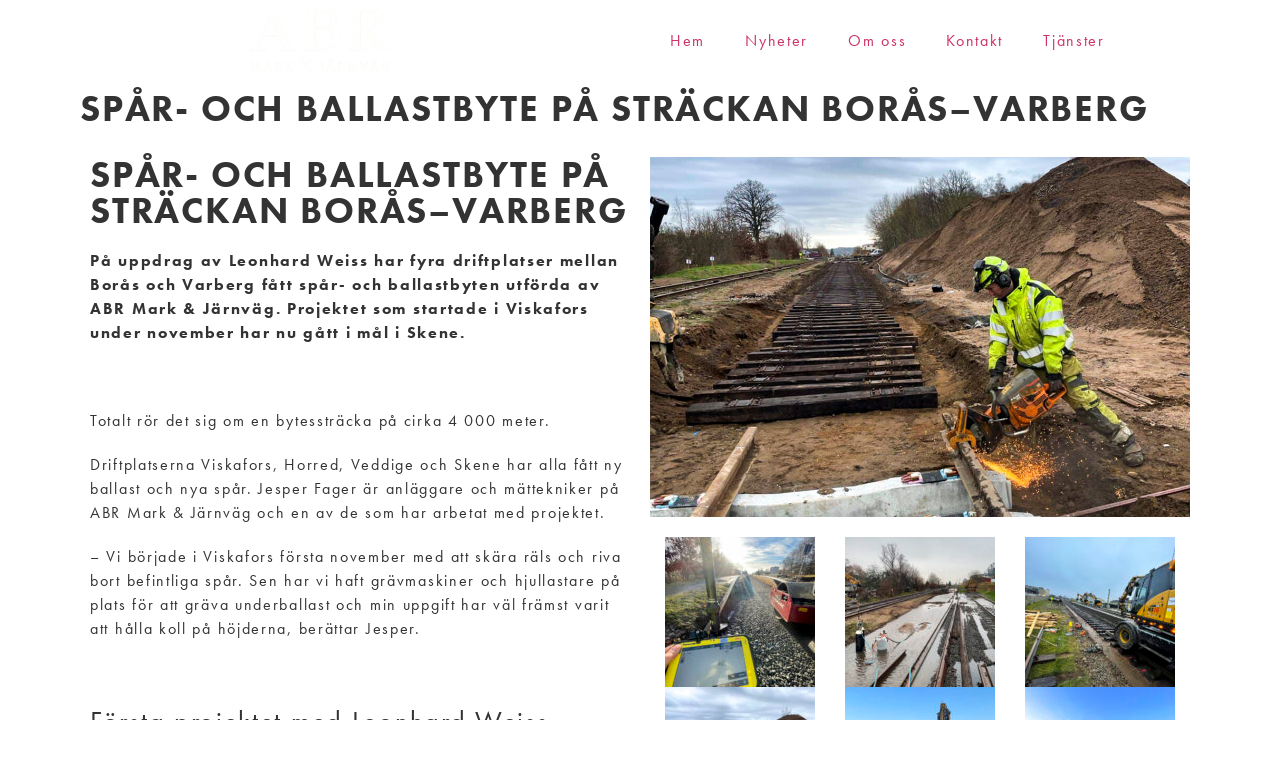

--- FILE ---
content_type: text/html; charset=UTF-8
request_url: https://abrallarna.se/spar-och-ballastbyte-pa-strackan-boras-varberg/
body_size: 17746
content:
<!doctype html>
<html lang="sv-SE">
<head>
	<meta charset="UTF-8">
	<meta name="viewport" content="width=device-width, initial-scale=1">
	<link rel="profile" href="https://gmpg.org/xfn/11">
	<meta name='robots' content='index, follow, max-image-preview:large, max-snippet:-1, max-video-preview:-1' />

	<!-- This site is optimized with the Yoast SEO plugin v25.8 - https://yoast.com/wordpress/plugins/seo/ -->
	<title>Spår- och ballastbyte på sträckan Borås–Varberg - AB Rallarna</title>
	<link rel="canonical" href="https://abrallarna.se/spar-och-ballastbyte-pa-strackan-boras-varberg/" />
	<meta property="og:locale" content="sv_SE" />
	<meta property="og:type" content="article" />
	<meta property="og:title" content="Spår- och ballastbyte på sträckan Borås–Varberg - AB Rallarna" />
	<meta property="og:description" content="På uppdrag av Leonhard Weiss har fyra driftplatser mellan Borås och Varberg fått spår- och ballastbyten utförda av ABR Mark &amp; Järnväg. Projektet som startade i Viskafors under november har nu gått i mål i Skene.   Totalt rör det sig om en bytessträcka på cirka 4 000 meter. Driftplatserna Viskafors, Horred, Veddige och Skene har [&hellip;]" />
	<meta property="og:url" content="https://abrallarna.se/spar-och-ballastbyte-pa-strackan-boras-varberg/" />
	<meta property="og:site_name" content="AB Rallarna" />
	<meta property="article:published_time" content="2021-12-21T12:01:36+00:00" />
	<meta property="article:modified_time" content="2021-12-21T12:07:12+00:00" />
	<meta property="og:image" content="https://usercontent.one/wp/abrallarna.se/wp-content/uploads/2021/12/byggnation-anpassad.jpg" />
	<meta property="og:image:width" content="1280" />
	<meta property="og:image:height" content="854" />
	<meta property="og:image:type" content="image/jpeg" />
	<meta name="author" content="Anette" />
	<meta name="twitter:card" content="summary_large_image" />
	<meta name="twitter:label1" content="Skriven av" />
	<meta name="twitter:data1" content="Anette" />
	<meta name="twitter:label2" content="Beräknad lästid" />
	<meta name="twitter:data2" content="2 minuter" />
	<script type="application/ld+json" class="yoast-schema-graph">{"@context":"https://schema.org","@graph":[{"@type":"Article","@id":"https://abrallarna.se/spar-och-ballastbyte-pa-strackan-boras-varberg/#article","isPartOf":{"@id":"https://abrallarna.se/spar-och-ballastbyte-pa-strackan-boras-varberg/"},"author":{"name":"Anette","@id":"https://abrallarna.se/#/schema/person/1e9097bb80bca822313652c9107a6121"},"headline":"Spår- och ballastbyte på sträckan Borås–Varberg","datePublished":"2021-12-21T12:01:36+00:00","dateModified":"2021-12-21T12:07:12+00:00","mainEntityOfPage":{"@id":"https://abrallarna.se/spar-och-ballastbyte-pa-strackan-boras-varberg/"},"wordCount":392,"commentCount":0,"publisher":{"@id":"https://abrallarna.se/#organization"},"image":{"@id":"https://abrallarna.se/spar-och-ballastbyte-pa-strackan-boras-varberg/#primaryimage"},"thumbnailUrl":"https://abrallarna.se/wp-content/uploads/2021/12/byggnation-anpassad.jpg","inLanguage":"sv-SE"},{"@type":"WebPage","@id":"https://abrallarna.se/spar-och-ballastbyte-pa-strackan-boras-varberg/","url":"https://abrallarna.se/spar-och-ballastbyte-pa-strackan-boras-varberg/","name":"Spår- och ballastbyte på sträckan Borås–Varberg - AB Rallarna","isPartOf":{"@id":"https://abrallarna.se/#website"},"primaryImageOfPage":{"@id":"https://abrallarna.se/spar-och-ballastbyte-pa-strackan-boras-varberg/#primaryimage"},"image":{"@id":"https://abrallarna.se/spar-och-ballastbyte-pa-strackan-boras-varberg/#primaryimage"},"thumbnailUrl":"https://abrallarna.se/wp-content/uploads/2021/12/byggnation-anpassad.jpg","datePublished":"2021-12-21T12:01:36+00:00","dateModified":"2021-12-21T12:07:12+00:00","breadcrumb":{"@id":"https://abrallarna.se/spar-och-ballastbyte-pa-strackan-boras-varberg/#breadcrumb"},"inLanguage":"sv-SE","potentialAction":[{"@type":"ReadAction","target":["https://abrallarna.se/spar-och-ballastbyte-pa-strackan-boras-varberg/"]}]},{"@type":"ImageObject","inLanguage":"sv-SE","@id":"https://abrallarna.se/spar-och-ballastbyte-pa-strackan-boras-varberg/#primaryimage","url":"https://abrallarna.se/wp-content/uploads/2021/12/byggnation-anpassad.jpg","contentUrl":"https://abrallarna.se/wp-content/uploads/2021/12/byggnation-anpassad.jpg","width":1280,"height":854},{"@type":"BreadcrumbList","@id":"https://abrallarna.se/spar-och-ballastbyte-pa-strackan-boras-varberg/#breadcrumb","itemListElement":[{"@type":"ListItem","position":1,"name":"Hem","item":"https://abrallarna.se/"},{"@type":"ListItem","position":2,"name":"Spår- och ballastbyte på sträckan Borås–Varberg"}]},{"@type":"WebSite","@id":"https://abrallarna.se/#website","url":"https://abrallarna.se/","name":"AB Rallarna","description":"Vi banar väg för hållbar järnväg","publisher":{"@id":"https://abrallarna.se/#organization"},"potentialAction":[{"@type":"SearchAction","target":{"@type":"EntryPoint","urlTemplate":"https://abrallarna.se/?s={search_term_string}"},"query-input":{"@type":"PropertyValueSpecification","valueRequired":true,"valueName":"search_term_string"}}],"inLanguage":"sv-SE"},{"@type":"Organization","@id":"https://abrallarna.se/#organization","name":"AB Rallarna","url":"https://abrallarna.se/","logo":{"@type":"ImageObject","inLanguage":"sv-SE","@id":"https://abrallarna.se/#/schema/logo/image/","url":"https://abrallarna.se/wp-content/uploads/2020/09/rallarna.png","contentUrl":"https://abrallarna.se/wp-content/uploads/2020/09/rallarna.png","width":153,"height":65,"caption":"AB Rallarna"},"image":{"@id":"https://abrallarna.se/#/schema/logo/image/"}},{"@type":"Person","@id":"https://abrallarna.se/#/schema/person/1e9097bb80bca822313652c9107a6121","name":"Anette","image":{"@type":"ImageObject","inLanguage":"sv-SE","@id":"https://abrallarna.se/#/schema/person/image/","url":"https://secure.gravatar.com/avatar/f1423a4fed6810097f6135781462e75f4480dfd1f1d60683431c175b70700326?s=96&d=mm&r=g","contentUrl":"https://secure.gravatar.com/avatar/f1423a4fed6810097f6135781462e75f4480dfd1f1d60683431c175b70700326?s=96&d=mm&r=g","caption":"Anette"},"sameAs":["https://abrallarna.se"],"url":"https://abrallarna.se/author/admin/"}]}</script>
	<!-- / Yoast SEO plugin. -->


<link rel="alternate" type="application/rss+xml" title="AB Rallarna &raquo; Webbflöde" href="https://abrallarna.se/feed/" />
<link rel="alternate" title="oEmbed (JSON)" type="application/json+oembed" href="https://abrallarna.se/wp-json/oembed/1.0/embed?url=https%3A%2F%2Fabrallarna.se%2Fspar-och-ballastbyte-pa-strackan-boras-varberg%2F" />
<link rel="alternate" title="oEmbed (XML)" type="text/xml+oembed" href="https://abrallarna.se/wp-json/oembed/1.0/embed?url=https%3A%2F%2Fabrallarna.se%2Fspar-och-ballastbyte-pa-strackan-boras-varberg%2F&#038;format=xml" />
<link rel="stylesheet" type="text/css" href="https://use.typekit.net/zsr5xzj.css"><style id='wp-img-auto-sizes-contain-inline-css'>
img:is([sizes=auto i],[sizes^="auto," i]){contain-intrinsic-size:3000px 1500px}
/*# sourceURL=wp-img-auto-sizes-contain-inline-css */
</style>
<style id='wp-emoji-styles-inline-css'>

	img.wp-smiley, img.emoji {
		display: inline !important;
		border: none !important;
		box-shadow: none !important;
		height: 1em !important;
		width: 1em !important;
		margin: 0 0.07em !important;
		vertical-align: -0.1em !important;
		background: none !important;
		padding: 0 !important;
	}
/*# sourceURL=wp-emoji-styles-inline-css */
</style>
<link rel='stylesheet' id='wp-block-library-css' href='https://abrallarna.se/wp-includes/css/dist/block-library/style.min.css?ver=ba7499cd7d682db7b8e616dfc23d1ec0' media='all' />
<style id='global-styles-inline-css'>
:root{--wp--preset--aspect-ratio--square: 1;--wp--preset--aspect-ratio--4-3: 4/3;--wp--preset--aspect-ratio--3-4: 3/4;--wp--preset--aspect-ratio--3-2: 3/2;--wp--preset--aspect-ratio--2-3: 2/3;--wp--preset--aspect-ratio--16-9: 16/9;--wp--preset--aspect-ratio--9-16: 9/16;--wp--preset--color--black: #000000;--wp--preset--color--cyan-bluish-gray: #abb8c3;--wp--preset--color--white: #ffffff;--wp--preset--color--pale-pink: #f78da7;--wp--preset--color--vivid-red: #cf2e2e;--wp--preset--color--luminous-vivid-orange: #ff6900;--wp--preset--color--luminous-vivid-amber: #fcb900;--wp--preset--color--light-green-cyan: #7bdcb5;--wp--preset--color--vivid-green-cyan: #00d084;--wp--preset--color--pale-cyan-blue: #8ed1fc;--wp--preset--color--vivid-cyan-blue: #0693e3;--wp--preset--color--vivid-purple: #9b51e0;--wp--preset--gradient--vivid-cyan-blue-to-vivid-purple: linear-gradient(135deg,rgb(6,147,227) 0%,rgb(155,81,224) 100%);--wp--preset--gradient--light-green-cyan-to-vivid-green-cyan: linear-gradient(135deg,rgb(122,220,180) 0%,rgb(0,208,130) 100%);--wp--preset--gradient--luminous-vivid-amber-to-luminous-vivid-orange: linear-gradient(135deg,rgb(252,185,0) 0%,rgb(255,105,0) 100%);--wp--preset--gradient--luminous-vivid-orange-to-vivid-red: linear-gradient(135deg,rgb(255,105,0) 0%,rgb(207,46,46) 100%);--wp--preset--gradient--very-light-gray-to-cyan-bluish-gray: linear-gradient(135deg,rgb(238,238,238) 0%,rgb(169,184,195) 100%);--wp--preset--gradient--cool-to-warm-spectrum: linear-gradient(135deg,rgb(74,234,220) 0%,rgb(151,120,209) 20%,rgb(207,42,186) 40%,rgb(238,44,130) 60%,rgb(251,105,98) 80%,rgb(254,248,76) 100%);--wp--preset--gradient--blush-light-purple: linear-gradient(135deg,rgb(255,206,236) 0%,rgb(152,150,240) 100%);--wp--preset--gradient--blush-bordeaux: linear-gradient(135deg,rgb(254,205,165) 0%,rgb(254,45,45) 50%,rgb(107,0,62) 100%);--wp--preset--gradient--luminous-dusk: linear-gradient(135deg,rgb(255,203,112) 0%,rgb(199,81,192) 50%,rgb(65,88,208) 100%);--wp--preset--gradient--pale-ocean: linear-gradient(135deg,rgb(255,245,203) 0%,rgb(182,227,212) 50%,rgb(51,167,181) 100%);--wp--preset--gradient--electric-grass: linear-gradient(135deg,rgb(202,248,128) 0%,rgb(113,206,126) 100%);--wp--preset--gradient--midnight: linear-gradient(135deg,rgb(2,3,129) 0%,rgb(40,116,252) 100%);--wp--preset--font-size--small: 13px;--wp--preset--font-size--medium: 20px;--wp--preset--font-size--large: 36px;--wp--preset--font-size--x-large: 42px;--wp--preset--spacing--20: 0.44rem;--wp--preset--spacing--30: 0.67rem;--wp--preset--spacing--40: 1rem;--wp--preset--spacing--50: 1.5rem;--wp--preset--spacing--60: 2.25rem;--wp--preset--spacing--70: 3.38rem;--wp--preset--spacing--80: 5.06rem;--wp--preset--shadow--natural: 6px 6px 9px rgba(0, 0, 0, 0.2);--wp--preset--shadow--deep: 12px 12px 50px rgba(0, 0, 0, 0.4);--wp--preset--shadow--sharp: 6px 6px 0px rgba(0, 0, 0, 0.2);--wp--preset--shadow--outlined: 6px 6px 0px -3px rgb(255, 255, 255), 6px 6px rgb(0, 0, 0);--wp--preset--shadow--crisp: 6px 6px 0px rgb(0, 0, 0);}:where(.is-layout-flex){gap: 0.5em;}:where(.is-layout-grid){gap: 0.5em;}body .is-layout-flex{display: flex;}.is-layout-flex{flex-wrap: wrap;align-items: center;}.is-layout-flex > :is(*, div){margin: 0;}body .is-layout-grid{display: grid;}.is-layout-grid > :is(*, div){margin: 0;}:where(.wp-block-columns.is-layout-flex){gap: 2em;}:where(.wp-block-columns.is-layout-grid){gap: 2em;}:where(.wp-block-post-template.is-layout-flex){gap: 1.25em;}:where(.wp-block-post-template.is-layout-grid){gap: 1.25em;}.has-black-color{color: var(--wp--preset--color--black) !important;}.has-cyan-bluish-gray-color{color: var(--wp--preset--color--cyan-bluish-gray) !important;}.has-white-color{color: var(--wp--preset--color--white) !important;}.has-pale-pink-color{color: var(--wp--preset--color--pale-pink) !important;}.has-vivid-red-color{color: var(--wp--preset--color--vivid-red) !important;}.has-luminous-vivid-orange-color{color: var(--wp--preset--color--luminous-vivid-orange) !important;}.has-luminous-vivid-amber-color{color: var(--wp--preset--color--luminous-vivid-amber) !important;}.has-light-green-cyan-color{color: var(--wp--preset--color--light-green-cyan) !important;}.has-vivid-green-cyan-color{color: var(--wp--preset--color--vivid-green-cyan) !important;}.has-pale-cyan-blue-color{color: var(--wp--preset--color--pale-cyan-blue) !important;}.has-vivid-cyan-blue-color{color: var(--wp--preset--color--vivid-cyan-blue) !important;}.has-vivid-purple-color{color: var(--wp--preset--color--vivid-purple) !important;}.has-black-background-color{background-color: var(--wp--preset--color--black) !important;}.has-cyan-bluish-gray-background-color{background-color: var(--wp--preset--color--cyan-bluish-gray) !important;}.has-white-background-color{background-color: var(--wp--preset--color--white) !important;}.has-pale-pink-background-color{background-color: var(--wp--preset--color--pale-pink) !important;}.has-vivid-red-background-color{background-color: var(--wp--preset--color--vivid-red) !important;}.has-luminous-vivid-orange-background-color{background-color: var(--wp--preset--color--luminous-vivid-orange) !important;}.has-luminous-vivid-amber-background-color{background-color: var(--wp--preset--color--luminous-vivid-amber) !important;}.has-light-green-cyan-background-color{background-color: var(--wp--preset--color--light-green-cyan) !important;}.has-vivid-green-cyan-background-color{background-color: var(--wp--preset--color--vivid-green-cyan) !important;}.has-pale-cyan-blue-background-color{background-color: var(--wp--preset--color--pale-cyan-blue) !important;}.has-vivid-cyan-blue-background-color{background-color: var(--wp--preset--color--vivid-cyan-blue) !important;}.has-vivid-purple-background-color{background-color: var(--wp--preset--color--vivid-purple) !important;}.has-black-border-color{border-color: var(--wp--preset--color--black) !important;}.has-cyan-bluish-gray-border-color{border-color: var(--wp--preset--color--cyan-bluish-gray) !important;}.has-white-border-color{border-color: var(--wp--preset--color--white) !important;}.has-pale-pink-border-color{border-color: var(--wp--preset--color--pale-pink) !important;}.has-vivid-red-border-color{border-color: var(--wp--preset--color--vivid-red) !important;}.has-luminous-vivid-orange-border-color{border-color: var(--wp--preset--color--luminous-vivid-orange) !important;}.has-luminous-vivid-amber-border-color{border-color: var(--wp--preset--color--luminous-vivid-amber) !important;}.has-light-green-cyan-border-color{border-color: var(--wp--preset--color--light-green-cyan) !important;}.has-vivid-green-cyan-border-color{border-color: var(--wp--preset--color--vivid-green-cyan) !important;}.has-pale-cyan-blue-border-color{border-color: var(--wp--preset--color--pale-cyan-blue) !important;}.has-vivid-cyan-blue-border-color{border-color: var(--wp--preset--color--vivid-cyan-blue) !important;}.has-vivid-purple-border-color{border-color: var(--wp--preset--color--vivid-purple) !important;}.has-vivid-cyan-blue-to-vivid-purple-gradient-background{background: var(--wp--preset--gradient--vivid-cyan-blue-to-vivid-purple) !important;}.has-light-green-cyan-to-vivid-green-cyan-gradient-background{background: var(--wp--preset--gradient--light-green-cyan-to-vivid-green-cyan) !important;}.has-luminous-vivid-amber-to-luminous-vivid-orange-gradient-background{background: var(--wp--preset--gradient--luminous-vivid-amber-to-luminous-vivid-orange) !important;}.has-luminous-vivid-orange-to-vivid-red-gradient-background{background: var(--wp--preset--gradient--luminous-vivid-orange-to-vivid-red) !important;}.has-very-light-gray-to-cyan-bluish-gray-gradient-background{background: var(--wp--preset--gradient--very-light-gray-to-cyan-bluish-gray) !important;}.has-cool-to-warm-spectrum-gradient-background{background: var(--wp--preset--gradient--cool-to-warm-spectrum) !important;}.has-blush-light-purple-gradient-background{background: var(--wp--preset--gradient--blush-light-purple) !important;}.has-blush-bordeaux-gradient-background{background: var(--wp--preset--gradient--blush-bordeaux) !important;}.has-luminous-dusk-gradient-background{background: var(--wp--preset--gradient--luminous-dusk) !important;}.has-pale-ocean-gradient-background{background: var(--wp--preset--gradient--pale-ocean) !important;}.has-electric-grass-gradient-background{background: var(--wp--preset--gradient--electric-grass) !important;}.has-midnight-gradient-background{background: var(--wp--preset--gradient--midnight) !important;}.has-small-font-size{font-size: var(--wp--preset--font-size--small) !important;}.has-medium-font-size{font-size: var(--wp--preset--font-size--medium) !important;}.has-large-font-size{font-size: var(--wp--preset--font-size--large) !important;}.has-x-large-font-size{font-size: var(--wp--preset--font-size--x-large) !important;}
/*# sourceURL=global-styles-inline-css */
</style>

<style id='classic-theme-styles-inline-css'>
/*! This file is auto-generated */
.wp-block-button__link{color:#fff;background-color:#32373c;border-radius:9999px;box-shadow:none;text-decoration:none;padding:calc(.667em + 2px) calc(1.333em + 2px);font-size:1.125em}.wp-block-file__button{background:#32373c;color:#fff;text-decoration:none}
/*# sourceURL=/wp-includes/css/classic-themes.min.css */
</style>
<link rel='stylesheet' id='contact-form-7-css' href='https://usercontent.one/wp/abrallarna.se/wp-content/plugins/contact-form-7/includes/css/styles.css?ver=6.1.1' media='all' />
<link rel='stylesheet' id='cmplz-general-css' href='https://usercontent.one/wp/abrallarna.se/wp-content/plugins/complianz-gdpr/assets/css/cookieblocker.min.css?ver=1756377679' media='all' />
<link rel='stylesheet' id='hello-elementor-css' href='https://usercontent.one/wp/abrallarna.se/wp-content/themes/hello-elementor/style.min.css?ver=3.1.1' media='all' />
<link rel='stylesheet' id='hello-elementor-theme-style-css' href='https://usercontent.one/wp/abrallarna.se/wp-content/themes/hello-elementor/theme.min.css?ver=3.1.1' media='all' />
<link rel='stylesheet' id='hello-elementor-header-footer-css' href='https://usercontent.one/wp/abrallarna.se/wp-content/themes/hello-elementor/header-footer.min.css?ver=3.1.1' media='all' />
<link rel='stylesheet' id='elementor-frontend-css' href='https://usercontent.one/wp/abrallarna.se/wp-content/plugins/elementor/assets/css/frontend.min.css?ver=3.31.3' media='all' />
<link rel='stylesheet' id='widget-image-css' href='https://usercontent.one/wp/abrallarna.se/wp-content/plugins/elementor/assets/css/widget-image.min.css?ver=3.31.3' media='all' />
<link rel='stylesheet' id='widget-nav-menu-css' href='https://usercontent.one/wp/abrallarna.se/wp-content/plugins/elementor-pro/assets/css/widget-nav-menu.min.css?ver=3.31.2' media='all' />
<link rel='stylesheet' id='widget-social-icons-css' href='https://usercontent.one/wp/abrallarna.se/wp-content/plugins/elementor/assets/css/widget-social-icons.min.css?ver=3.31.3' media='all' />
<link rel='stylesheet' id='e-apple-webkit-css' href='https://usercontent.one/wp/abrallarna.se/wp-content/plugins/elementor/assets/css/conditionals/apple-webkit.min.css?ver=3.31.3' media='all' />
<link rel='stylesheet' id='eael-general-css' href='https://usercontent.one/wp/abrallarna.se/wp-content/plugins/essential-addons-for-elementor-lite/assets/front-end/css/view/general.min.css?ver=6.3.0' media='all' />
<link rel='stylesheet' id='eael-85-css' href='https://usercontent.one/wp/abrallarna.se/wp-content/uploads/essential-addons-elementor/eael-85.css?ver=1640092032' media='all' />
<link rel='stylesheet' id='widget-heading-css' href='https://usercontent.one/wp/abrallarna.se/wp-content/plugins/elementor/assets/css/widget-heading.min.css?ver=3.31.3' media='all' />
<link rel='stylesheet' id='swiper-css' href='https://usercontent.one/wp/abrallarna.se/wp-content/plugins/elementor/assets/lib/swiper/v8/css/swiper.min.css?ver=8.4.5' media='all' />
<link rel='stylesheet' id='e-swiper-css' href='https://usercontent.one/wp/abrallarna.se/wp-content/plugins/elementor/assets/css/conditionals/e-swiper.min.css?ver=3.31.3' media='all' />
<link rel='stylesheet' id='widget-image-gallery-css' href='https://usercontent.one/wp/abrallarna.se/wp-content/plugins/elementor/assets/css/widget-image-gallery.min.css?ver=3.31.3' media='all' />
<link rel='stylesheet' id='widget-share-buttons-css' href='https://usercontent.one/wp/abrallarna.se/wp-content/plugins/elementor-pro/assets/css/widget-share-buttons.min.css?ver=3.31.2' media='all' />
<link rel='stylesheet' id='elementor-icons-shared-0-css' href='https://usercontent.one/wp/abrallarna.se/wp-content/plugins/elementor/assets/lib/font-awesome/css/fontawesome.min.css?ver=5.15.3' media='all' />
<link rel='stylesheet' id='elementor-icons-fa-solid-css' href='https://usercontent.one/wp/abrallarna.se/wp-content/plugins/elementor/assets/lib/font-awesome/css/solid.min.css?ver=5.15.3' media='all' />
<link rel='stylesheet' id='elementor-icons-fa-brands-css' href='https://usercontent.one/wp/abrallarna.se/wp-content/plugins/elementor/assets/lib/font-awesome/css/brands.min.css?ver=5.15.3' media='all' />
<link rel='stylesheet' id='widget-divider-css' href='https://usercontent.one/wp/abrallarna.se/wp-content/plugins/elementor/assets/css/widget-divider.min.css?ver=3.31.3' media='all' />
<link rel='stylesheet' id='elementor-icons-css' href='https://usercontent.one/wp/abrallarna.se/wp-content/plugins/elementor/assets/lib/eicons/css/elementor-icons.min.css?ver=5.43.0' media='all' />
<style id='elementor-icons-inline-css'>

		.elementor-add-new-section .elementor-add-templately-promo-button{
            background-color: #5d4fff;
            background-image: url(https://usercontent.one/wp/abrallarna.se/wp-content/plugins/essential-addons-for-elementor-lite/assets/admin/images/templately/logo-icon.svg);
            background-repeat: no-repeat;
            background-position: center center;
            position: relative;
        }
        
		.elementor-add-new-section .elementor-add-templately-promo-button > i{
            height: 12px;
        }
        
        body .elementor-add-new-section .elementor-add-section-area-button {
            margin-left: 0;
        }

		.elementor-add-new-section .elementor-add-templately-promo-button{
            background-color: #5d4fff;
            background-image: url(https://usercontent.one/wp/abrallarna.se/wp-content/plugins/essential-addons-for-elementor-lite/assets/admin/images/templately/logo-icon.svg);
            background-repeat: no-repeat;
            background-position: center center;
            position: relative;
        }
        
		.elementor-add-new-section .elementor-add-templately-promo-button > i{
            height: 12px;
        }
        
        body .elementor-add-new-section .elementor-add-section-area-button {
            margin-left: 0;
        }
/*# sourceURL=elementor-icons-inline-css */
</style>
<link rel='stylesheet' id='elementor-post-7-css' href='https://usercontent.one/wp/abrallarna.se/wp-content/uploads/elementor/css/post-7.css?ver=1768902380' media='all' />
<link rel='stylesheet' id='elementor-post-25-css' href='https://usercontent.one/wp/abrallarna.se/wp-content/uploads/elementor/css/post-25.css?ver=1768902380' media='all' />
<link rel='stylesheet' id='elementor-post-101-css' href='https://usercontent.one/wp/abrallarna.se/wp-content/uploads/elementor/css/post-101.css?ver=1768902380' media='all' />
<link rel='stylesheet' id='elementor-post-85-css' href='https://usercontent.one/wp/abrallarna.se/wp-content/uploads/elementor/css/post-85.css?ver=1768928075' media='all' />
<link rel='stylesheet' id='fancybox-css' href='https://usercontent.one/wp/abrallarna.se/wp-content/plugins/easy-fancybox/fancybox/1.5.4/jquery.fancybox.min.css?ver=ba7499cd7d682db7b8e616dfc23d1ec0' media='screen' />
<style id='fancybox-inline-css'>
#fancybox-outer{background:#ffffff}#fancybox-content{background:#ffffff;border-color:#ffffff;color:#000000;}#fancybox-title,#fancybox-title-float-main{color:#fff}
/*# sourceURL=fancybox-inline-css */
</style>
<link rel='stylesheet' id='font-awesome-5-all-css' href='https://usercontent.one/wp/abrallarna.se/wp-content/plugins/elementor/assets/lib/font-awesome/css/all.min.css?ver=6.3.0' media='all' />
<link rel='stylesheet' id='font-awesome-4-shim-css' href='https://usercontent.one/wp/abrallarna.se/wp-content/plugins/elementor/assets/lib/font-awesome/css/v4-shims.min.css?ver=6.3.0' media='all' />
<link rel='stylesheet' id='elementor-gf-local-roboto-css' href='https://usercontent.one/wp/abrallarna.se/wp-content/uploads/elementor/google-fonts/css/roboto.css?ver=1756378129' media='all' />
<link rel='stylesheet' id='elementor-gf-local-montserrat-css' href='https://usercontent.one/wp/abrallarna.se/wp-content/uploads/elementor/google-fonts/css/montserrat.css?ver=1756378143' media='all' />
<script async src="https://usercontent.one/wp/abrallarna.se/wp-content/plugins/burst-statistics/helpers/timeme/timeme.min.js?ver=1756377660" id="burst-timeme-js"></script>
<script id="burst-js-extra">
var burst = {"tracking":{"isInitialHit":true,"lastUpdateTimestamp":0,"beacon_url":"https://abrallarna.se/wp-content/plugins/burst-statistics/endpoint.php","ajaxUrl":"https://abrallarna.se/wp-admin/admin-ajax.php"},"options":{"cookieless":0,"pageUrl":"https://abrallarna.se/spar-och-ballastbyte-pa-strackan-boras-varberg/","beacon_enabled":1,"do_not_track":0,"enable_turbo_mode":0,"track_url_change":0,"cookie_retention_days":30,"debug":0},"goals":{"completed":[],"scriptUrl":"https://abrallarna.se/wp-content/plugins/burst-statistics//assets/js/build/burst-goals.js?v=1756377660","active":[]},"cache":{"uid":null,"fingerprint":null,"isUserAgent":null,"isDoNotTrack":null,"useCookies":null}};
//# sourceURL=burst-js-extra
</script>
<script async src="https://usercontent.one/wp/abrallarna.se/wp-content/plugins/burst-statistics/assets/js/build/burst.min.js?ver=1756377660" id="burst-js"></script>
<script src="https://abrallarna.se/wp-includes/js/jquery/jquery.min.js?ver=3.7.1" id="jquery-core-js"></script>
<script src="https://abrallarna.se/wp-includes/js/jquery/jquery-migrate.min.js?ver=3.4.1" id="jquery-migrate-js"></script>
<link rel="https://api.w.org/" href="https://abrallarna.se/wp-json/" /><link rel="alternate" title="JSON" type="application/json" href="https://abrallarna.se/wp-json/wp/v2/posts/297" /><link rel="EditURI" type="application/rsd+xml" title="RSD" href="https://abrallarna.se/xmlrpc.php?rsd" />

		<!-- GA Google Analytics @ https://m0n.co/ga -->
		<script async src="https://www.googletagmanager.com/gtag/js?id=G-1V8TF8QBQV F"></script>
		<script>
			window.dataLayer = window.dataLayer || [];
			function gtag(){dataLayer.push(arguments);}
			gtag('js', new Date());
			gtag('config', 'G-1V8TF8QBQV F');
		</script>

	<style>[class*=" icon-oc-"],[class^=icon-oc-]{speak:none;font-style:normal;font-weight:400;font-variant:normal;text-transform:none;line-height:1;-webkit-font-smoothing:antialiased;-moz-osx-font-smoothing:grayscale}.icon-oc-one-com-white-32px-fill:before{content:"901"}.icon-oc-one-com:before{content:"900"}#one-com-icon,.toplevel_page_onecom-wp .wp-menu-image{speak:none;display:flex;align-items:center;justify-content:center;text-transform:none;line-height:1;-webkit-font-smoothing:antialiased;-moz-osx-font-smoothing:grayscale}.onecom-wp-admin-bar-item>a,.toplevel_page_onecom-wp>.wp-menu-name{font-size:16px;font-weight:400;line-height:1}.toplevel_page_onecom-wp>.wp-menu-name img{width:69px;height:9px;}.wp-submenu-wrap.wp-submenu>.wp-submenu-head>img{width:88px;height:auto}.onecom-wp-admin-bar-item>a img{height:7px!important}.onecom-wp-admin-bar-item>a img,.toplevel_page_onecom-wp>.wp-menu-name img{opacity:.8}.onecom-wp-admin-bar-item.hover>a img,.toplevel_page_onecom-wp.wp-has-current-submenu>.wp-menu-name img,li.opensub>a.toplevel_page_onecom-wp>.wp-menu-name img{opacity:1}#one-com-icon:before,.onecom-wp-admin-bar-item>a:before,.toplevel_page_onecom-wp>.wp-menu-image:before{content:'';position:static!important;background-color:rgba(240,245,250,.4);border-radius:102px;width:18px;height:18px;padding:0!important}.onecom-wp-admin-bar-item>a:before{width:14px;height:14px}.onecom-wp-admin-bar-item.hover>a:before,.toplevel_page_onecom-wp.opensub>a>.wp-menu-image:before,.toplevel_page_onecom-wp.wp-has-current-submenu>.wp-menu-image:before{background-color:#76b82a}.onecom-wp-admin-bar-item>a{display:inline-flex!important;align-items:center;justify-content:center}#one-com-logo-wrapper{font-size:4em}#one-com-icon{vertical-align:middle}.imagify-welcome{display:none !important;}</style><meta name="generator" content="Elementor 3.31.3; features: additional_custom_breakpoints, e_element_cache; settings: css_print_method-external, google_font-enabled, font_display-auto">
			<style>
				.e-con.e-parent:nth-of-type(n+4):not(.e-lazyloaded):not(.e-no-lazyload),
				.e-con.e-parent:nth-of-type(n+4):not(.e-lazyloaded):not(.e-no-lazyload) * {
					background-image: none !important;
				}
				@media screen and (max-height: 1024px) {
					.e-con.e-parent:nth-of-type(n+3):not(.e-lazyloaded):not(.e-no-lazyload),
					.e-con.e-parent:nth-of-type(n+3):not(.e-lazyloaded):not(.e-no-lazyload) * {
						background-image: none !important;
					}
				}
				@media screen and (max-height: 640px) {
					.e-con.e-parent:nth-of-type(n+2):not(.e-lazyloaded):not(.e-no-lazyload),
					.e-con.e-parent:nth-of-type(n+2):not(.e-lazyloaded):not(.e-no-lazyload) * {
						background-image: none !important;
					}
				}
			</style>
			<link rel="icon" href="https://usercontent.one/wp/abrallarna.se/wp-content/uploads/2020/09/cropped-Skärmavbild-2020-09-25-kl.-14.16.44-32x32.png" sizes="32x32" />
<link rel="icon" href="https://usercontent.one/wp/abrallarna.se/wp-content/uploads/2020/09/cropped-Skärmavbild-2020-09-25-kl.-14.16.44-192x192.png" sizes="192x192" />
<link rel="apple-touch-icon" href="https://usercontent.one/wp/abrallarna.se/wp-content/uploads/2020/09/cropped-Skärmavbild-2020-09-25-kl.-14.16.44-180x180.png" />
<meta name="msapplication-TileImage" content="https://usercontent.one/wp/abrallarna.se/wp-content/uploads/2020/09/cropped-Skärmavbild-2020-09-25-kl.-14.16.44-270x270.png" />
</head>
<body data-rsssl=1 class="wp-singular post-template-default single single-post postid-297 single-format-standard wp-custom-logo wp-theme-hello-elementor elementor-default elementor-kit-7 elementor-page-85">


<a class="skip-link screen-reader-text" href="#content">Hoppa till innehåll</a>

		<header data-elementor-type="header" data-elementor-id="25" class="elementor elementor-25 elementor-location-header" data-elementor-post-type="elementor_library">
					<section class="elementor-section elementor-top-section elementor-element elementor-element-551e80e8 elementor-section-height-min-height elementor-section-full_width elementor-section-height-default elementor-section-items-middle" data-id="551e80e8" data-element_type="section">
						<div class="elementor-container elementor-column-gap-default">
					<div class="elementor-column elementor-col-50 elementor-top-column elementor-element elementor-element-62cf01eb" data-id="62cf01eb" data-element_type="column">
			<div class="elementor-widget-wrap elementor-element-populated">
						<div class="elementor-element elementor-element-1b5bcffc elementor-widget elementor-widget-image" data-id="1b5bcffc" data-element_type="widget" data-widget_type="image.default">
				<div class="elementor-widget-container">
																<a href="https://abrallarna.se">
							<img src="https://usercontent.one/wp/abrallarna.se/wp-content/uploads/elementor/thumbs/Logo-ABR-2020-vit-oz0xzihdnmoig5ncyxggn1x5p6rw3vhqt1hltbv5nm.png" title="Logo-ABR-2020-vit" alt="Logo-ABR-2020-vit" loading="lazy" />								</a>
															</div>
				</div>
					</div>
		</div>
				<div class="elementor-column elementor-col-50 elementor-top-column elementor-element elementor-element-4504a8eb" data-id="4504a8eb" data-element_type="column">
			<div class="elementor-widget-wrap elementor-element-populated">
						<div class="elementor-element elementor-element-87c22c0 elementor-nav-menu--stretch elementor-nav-menu__text-align-center elementor-nav-menu--dropdown-tablet elementor-nav-menu--toggle elementor-nav-menu--burger elementor-widget elementor-widget-nav-menu" data-id="87c22c0" data-element_type="widget" data-settings="{&quot;full_width&quot;:&quot;stretch&quot;,&quot;layout&quot;:&quot;horizontal&quot;,&quot;submenu_icon&quot;:{&quot;value&quot;:&quot;&lt;i class=\&quot;fas fa-caret-down\&quot;&gt;&lt;\/i&gt;&quot;,&quot;library&quot;:&quot;fa-solid&quot;},&quot;toggle&quot;:&quot;burger&quot;}" data-widget_type="nav-menu.default">
				<div class="elementor-widget-container">
								<nav aria-label="Meny" class="elementor-nav-menu--main elementor-nav-menu__container elementor-nav-menu--layout-horizontal e--pointer-underline e--animation-fade">
				<ul id="menu-1-87c22c0" class="elementor-nav-menu"><li class="menu-item menu-item-type-custom menu-item-object-custom menu-item-12"><a href="#" class="elementor-item elementor-item-anchor">Hem</a></li>
<li class="menu-item menu-item-type-custom menu-item-object-custom menu-item-13"><a href="/#nyheter" class="elementor-item elementor-item-anchor">Nyheter</a></li>
<li class="menu-item menu-item-type-custom menu-item-object-custom menu-item-14"><a href="/#om-oss" class="elementor-item elementor-item-anchor">Om oss</a></li>
<li class="menu-item menu-item-type-custom menu-item-object-custom menu-item-15"><a href="/#kontakt" class="elementor-item elementor-item-anchor">Kontakt</a></li>
<li class="menu-item menu-item-type-custom menu-item-object-custom menu-item-16"><a href="/#tjanster" class="elementor-item elementor-item-anchor">Tjänster</a></li>
</ul>			</nav>
					<div class="elementor-menu-toggle" role="button" tabindex="0" aria-label="Slå på/av meny" aria-expanded="false">
			<i aria-hidden="true" role="presentation" class="elementor-menu-toggle__icon--open eicon-menu-bar"></i><i aria-hidden="true" role="presentation" class="elementor-menu-toggle__icon--close eicon-close"></i>		</div>
					<nav class="elementor-nav-menu--dropdown elementor-nav-menu__container" aria-hidden="true">
				<ul id="menu-2-87c22c0" class="elementor-nav-menu"><li class="menu-item menu-item-type-custom menu-item-object-custom menu-item-12"><a href="#" class="elementor-item elementor-item-anchor" tabindex="-1">Hem</a></li>
<li class="menu-item menu-item-type-custom menu-item-object-custom menu-item-13"><a href="/#nyheter" class="elementor-item elementor-item-anchor" tabindex="-1">Nyheter</a></li>
<li class="menu-item menu-item-type-custom menu-item-object-custom menu-item-14"><a href="/#om-oss" class="elementor-item elementor-item-anchor" tabindex="-1">Om oss</a></li>
<li class="menu-item menu-item-type-custom menu-item-object-custom menu-item-15"><a href="/#kontakt" class="elementor-item elementor-item-anchor" tabindex="-1">Kontakt</a></li>
<li class="menu-item menu-item-type-custom menu-item-object-custom menu-item-16"><a href="/#tjanster" class="elementor-item elementor-item-anchor" tabindex="-1">Tjänster</a></li>
</ul>			</nav>
						</div>
				</div>
					</div>
		</div>
					</div>
		</section>
				</header>
				<div data-elementor-type="single-post" data-elementor-id="85" class="elementor elementor-85 elementor-location-single post-297 post type-post status-publish format-standard has-post-thumbnail hentry category-okategoriserade" data-elementor-post-type="elementor_library">
					<section class="elementor-section elementor-top-section elementor-element elementor-element-dcaa571 elementor-section-boxed elementor-section-height-default elementor-section-height-default" data-id="dcaa571" data-element_type="section" data-settings="{&quot;background_background&quot;:&quot;classic&quot;}">
							<div class="elementor-background-overlay"></div>
							<div class="elementor-container elementor-column-gap-default">
					<div class="elementor-column elementor-col-100 elementor-top-column elementor-element elementor-element-210cfc4" data-id="210cfc4" data-element_type="column">
			<div class="elementor-widget-wrap elementor-element-populated">
						<div class="elementor-element elementor-element-ca3fa56 elementor-widget elementor-widget-theme-post-title elementor-page-title elementor-widget-heading" data-id="ca3fa56" data-element_type="widget" data-widget_type="theme-post-title.default">
				<div class="elementor-widget-container">
					<h1 class="elementor-heading-title elementor-size-default">Spår- och ballastbyte på sträckan Borås–Varberg</h1>				</div>
				</div>
					</div>
		</div>
					</div>
		</section>
				<section class="elementor-section elementor-top-section elementor-element elementor-element-5062c66 elementor-section-boxed elementor-section-height-default elementor-section-height-default" data-id="5062c66" data-element_type="section">
						<div class="elementor-container elementor-column-gap-default">
					<div class="elementor-column elementor-col-100 elementor-top-column elementor-element elementor-element-0225ab1" data-id="0225ab1" data-element_type="column">
			<div class="elementor-widget-wrap elementor-element-populated">
						<section class="elementor-section elementor-inner-section elementor-element elementor-element-f5b33ac elementor-section-boxed elementor-section-height-default elementor-section-height-default" data-id="f5b33ac" data-element_type="section">
						<div class="elementor-container elementor-column-gap-default">
					<div class="elementor-column elementor-col-50 elementor-inner-column elementor-element elementor-element-09a904d" data-id="09a904d" data-element_type="column">
			<div class="elementor-widget-wrap elementor-element-populated">
						<div class="elementor-element elementor-element-9c3d7a5 elementor-widget elementor-widget-theme-post-title elementor-page-title elementor-widget-heading" data-id="9c3d7a5" data-element_type="widget" data-widget_type="theme-post-title.default">
				<div class="elementor-widget-container">
					<h1 class="elementor-heading-title elementor-size-default">Spår- och ballastbyte på sträckan Borås–Varberg</h1>				</div>
				</div>
				<div class="elementor-element elementor-element-7a6492b elementor-widget elementor-widget-theme-post-content" data-id="7a6492b" data-element_type="widget" data-widget_type="theme-post-content.default">
				<div class="elementor-widget-container">
					<p><strong>På uppdrag av Leonhard Weiss har fyra driftplatser mellan Borås och Varberg fått spår- och ballastbyten utförda av ABR Mark &amp; Järnväg. Projektet som startade i Viskafors under november har nu gått i mål i Skene.</strong></p>
<p><strong> </strong></p>
<p>Totalt rör det sig om en bytessträcka på cirka 4 000 meter.</p>
<p>Driftplatserna Viskafors, Horred, Veddige och Skene har alla fått ny ballast och nya spår. Jesper Fager är anläggare och mättekniker på ABR Mark &amp; Järnväg och en av de som har arbetat med projektet.</p>
<p>– Vi började i Viskafors första november med att skära räls och riva bort befintliga spår. Sen har vi haft grävmaskiner och hjullastare på plats för att gräva underballast och min uppgift har väl främst varit att hålla koll på höjderna, berättar Jesper.</p>
<p>&nbsp;</p>
<h3>Första projektet med Leonhard Weiss</h3>
<p>Med rätt höjder och ny ballast på plats har nya slipers och ny räls lagts i form av huvudspår, sidospår och stickspår. Utöver spår- och ballastbytet har även tvärkanalisationer utförts av ABR Mark &amp; Järnväg som underentreprenör till Leonhard Weiss.</p>
<p>– Det är första gången vi har ett projekt tillsammans med Leonhard Weiss och det har funkat bra. Vår arbetsledare Johan Brün som skött planeringen under projektet har haft dialog med dem hela tiden för beslut och för all logistik som det har varit ganska mycket av.</p>
<p>&nbsp;</p>
<h3>Vidare till Sävenäs rangerbangård</h3>
<p>På plats vid driftplatserna har ABR haft hjullastare, grävmaskiner, banarbetare, anläggare och Jesper som mättekniker. Vissa åker nu vidare till Göteborg för att hjälpa till med Sävenäs rangerbangård, men för Jesper väntar julledighet.</p>
<p>– Nu blir det lite ledighet och sen i januari blir det nya projekt och de årliga utbildningarna, säger Jesper som började på ABR under våren 2020.</p>
<p>– Det är ett varierande arbete där man får vara ute och jobba med roliga kollegor som vill åt samma håll. Det är bra kämpaglöd på hela företaget och jag trivs jättebra!</p>
				</div>
				</div>
					</div>
		</div>
				<div class="elementor-column elementor-col-50 elementor-inner-column elementor-element elementor-element-bbdeb28" data-id="bbdeb28" data-element_type="column">
			<div class="elementor-widget-wrap elementor-element-populated">
						<div class="elementor-element elementor-element-19d1448 elementor-widget elementor-widget-image" data-id="19d1448" data-element_type="widget" data-widget_type="image.default">
				<div class="elementor-widget-container">
																<a href="https://usercontent.one/wp/abrallarna.se/wp-content/uploads/2021/12/byggnation-anpassad.jpg" data-elementor-open-lightbox="yes" data-elementor-lightbox-title="byggnation-anpassad" data-e-action-hash="#elementor-action%3Aaction%3Dlightbox%26settings%3DeyJpZCI6MzE0LCJ1cmwiOiJodHRwczpcL1wvYWJyYWxsYXJuYS5zZVwvd3AtY29udGVudFwvdXBsb2Fkc1wvMjAyMVwvMTJcL2J5Z2duYXRpb24tYW5wYXNzYWQuanBnIn0%3D">
							<img width="800" height="534" src="https://usercontent.one/wp/abrallarna.se/wp-content/uploads/2021/12/byggnation-anpassad-1024x683.jpg" class="attachment-large size-large wp-image-314" alt="" srcset="https://usercontent.one/wp/abrallarna.se/wp-content/uploads/2021/12/byggnation-anpassad-1024x683.jpg 1024w, https://usercontent.one/wp/abrallarna.se/wp-content/uploads/2021/12/byggnation-anpassad-300x200.jpg 300w, https://usercontent.one/wp/abrallarna.se/wp-content/uploads/2021/12/byggnation-anpassad-768x512.jpg 768w, https://usercontent.one/wp/abrallarna.se/wp-content/uploads/2021/12/byggnation-anpassad.jpg 1280w" sizes="(max-width: 800px) 100vw, 800px" />								</a>
															</div>
				</div>
				<div class="elementor-element elementor-element-d38556a gallery-spacing-custom image-gallery elementor-widget elementor-widget-image-gallery" data-id="d38556a" data-element_type="widget" data-widget_type="image-gallery.default">
				<div class="elementor-widget-container">
							<div class="elementor-image-gallery">
			<div id='gallery-1' class='gallery galleryid-297 gallery-columns-3 gallery-size-thumbnail'><figure class='gallery-item'>
			<div class='gallery-icon portrait'>
				<a data-elementor-open-lightbox="yes" data-elementor-lightbox-slideshow="d38556a" data-elementor-lightbox-title="Matning samt valtring underballast i Horred av mig Jesper Fager" data-e-action-hash="#elementor-action%3Aaction%3Dlightbox%26settings%[base64]%3D" href='https://usercontent.one/wp/abrallarna.se/wp-content/uploads/2021/12/Matning-samt-valtring-underballast-i-Horred-av-mig-Jesper-Fager.jpg'><img width="150" height="150" src="https://usercontent.one/wp/abrallarna.se/wp-content/uploads/2021/12/Matning-samt-valtring-underballast-i-Horred-av-mig-Jesper-Fager-150x150.jpg" class="attachment-thumbnail size-thumbnail" alt="" decoding="async" /></a>
			</div></figure><figure class='gallery-item'>
			<div class='gallery-icon portrait'>
				<a data-elementor-open-lightbox="yes" data-elementor-lightbox-slideshow="d38556a" data-elementor-lightbox-title="Blot morgon i Horred" data-e-action-hash="#elementor-action%3Aaction%3Dlightbox%26settings%3DeyJpZCI6MzAzLCJ1cmwiOiJodHRwczpcL1wvYWJyYWxsYXJuYS5zZVwvd3AtY29udGVudFwvdXBsb2Fkc1wvMjAyMVwvMTJcL0Jsb3QtbW9yZ29uLWktSG9ycmVkLmpwZyIsInNsaWRlc2hvdyI6ImQzODU1NmEifQ%3D%3D" href='https://usercontent.one/wp/abrallarna.se/wp-content/uploads/2021/12/Blot-morgon-i-Horred.jpg'><img width="150" height="150" src="https://usercontent.one/wp/abrallarna.se/wp-content/uploads/2021/12/Blot-morgon-i-Horred-150x150.jpg" class="attachment-thumbnail size-thumbnail" alt="" decoding="async" /></a>
			</div></figure><figure class='gallery-item'>
			<div class='gallery-icon portrait'>
				<a data-elementor-open-lightbox="yes" data-elementor-lightbox-slideshow="d38556a" data-elementor-lightbox-title="Byggnation sidospar, Skene" data-e-action-hash="#elementor-action%3Aaction%3Dlightbox%26settings%3DeyJpZCI6MzA1LCJ1cmwiOiJodHRwczpcL1wvYWJyYWxsYXJuYS5zZVwvd3AtY29udGVudFwvdXBsb2Fkc1wvMjAyMVwvMTJcL0J5Z2duYXRpb24tc2lkb3NwYXItU2tlbmUuanBnIiwic2xpZGVzaG93IjoiZDM4NTU2YSJ9" href='https://usercontent.one/wp/abrallarna.se/wp-content/uploads/2021/12/Byggnation-sidospar-Skene.jpg'><img width="150" height="150" src="https://usercontent.one/wp/abrallarna.se/wp-content/uploads/2021/12/Byggnation-sidospar-Skene-150x150.jpg" class="attachment-thumbnail size-thumbnail" alt="" decoding="async" /></a>
			</div></figure><figure class='gallery-item'>
			<div class='gallery-icon portrait'>
				<a data-elementor-open-lightbox="yes" data-elementor-lightbox-slideshow="d38556a" data-elementor-lightbox-title="Byggnation sidospar, Skene. Bjorn JF Sparteknik" data-e-action-hash="#elementor-action%3Aaction%3Dlightbox%26settings%3DeyJpZCI6MzA0LCJ1cmwiOiJodHRwczpcL1wvYWJyYWxsYXJuYS5zZVwvd3AtY29udGVudFwvdXBsb2Fkc1wvMjAyMVwvMTJcL0J5Z2duYXRpb24tc2lkb3NwYXItU2tlbmUuLUJqb3JuLUpGLVNwYXJ0ZWtuaWsuanBnIiwic2xpZGVzaG93IjoiZDM4NTU2YSJ9" href='https://usercontent.one/wp/abrallarna.se/wp-content/uploads/2021/12/Byggnation-sidospar-Skene.-Bjorn-JF-Sparteknik.jpg'><img width="150" height="150" src="https://usercontent.one/wp/abrallarna.se/wp-content/uploads/2021/12/Byggnation-sidospar-Skene.-Bjorn-JF-Sparteknik-150x150.jpg" class="attachment-thumbnail size-thumbnail" alt="" decoding="async" /></a>
			</div></figure><figure class='gallery-item'>
			<div class='gallery-icon portrait'>
				<a data-elementor-open-lightbox="yes" data-elementor-lightbox-slideshow="d38556a" data-elementor-lightbox-title="Kapningar av Emanuel Malm, befastning slipers, till vanster Magnus Sorman, hoger Pontus Borgstrom" data-e-action-hash="#elementor-action%3Aaction%3Dlightbox%26settings%[base64]" href='https://usercontent.one/wp/abrallarna.se/wp-content/uploads/2021/12/Kapningar-av-Emanuel-Malm-befastning-slipers-till-vanster-Magnus-Sorman-hoger-Pontus-Borgstrom.jpg'><img width="150" height="150" src="https://usercontent.one/wp/abrallarna.se/wp-content/uploads/2021/12/Kapningar-av-Emanuel-Malm-befastning-slipers-till-vanster-Magnus-Sorman-hoger-Pontus-Borgstrom-150x150.jpg" class="attachment-thumbnail size-thumbnail" alt="" decoding="async" /></a>
			</div></figure><figure class='gallery-item'>
			<div class='gallery-icon portrait'>
				<a data-elementor-open-lightbox="yes" data-elementor-lightbox-slideshow="d38556a" data-elementor-lightbox-title="Kapningar i Skene sista dagen, Jesper Fager" data-e-action-hash="#elementor-action%3Aaction%3Dlightbox%26settings%3DeyJpZCI6MzA4LCJ1cmwiOiJodHRwczpcL1wvYWJyYWxsYXJuYS5zZVwvd3AtY29udGVudFwvdXBsb2Fkc1wvMjAyMVwvMTJcL0thcG5pbmdhci1pLVNrZW5lLXNpc3RhLWRhZ2VuLUplc3Blci1GYWdlci5qcGciLCJzbGlkZXNob3ciOiJkMzg1NTZhIn0%3D" href='https://usercontent.one/wp/abrallarna.se/wp-content/uploads/2021/12/Kapningar-i-Skene-sista-dagen-Jesper-Fager.jpg'><img width="150" height="150" src="https://usercontent.one/wp/abrallarna.se/wp-content/uploads/2021/12/Kapningar-i-Skene-sista-dagen-Jesper-Fager-150x150.jpg" class="attachment-thumbnail size-thumbnail" alt="" decoding="async" /></a>
			</div></figure><figure class='gallery-item'>
			<div class='gallery-icon portrait'>
				<a data-elementor-open-lightbox="yes" data-elementor-lightbox-slideshow="d38556a" data-elementor-lightbox-title="Dragning makadambodd Veddige, Martin NV Entreprenad" data-e-action-hash="#elementor-action%3Aaction%3Dlightbox%26settings%[base64]%3D%3D" href='https://usercontent.one/wp/abrallarna.se/wp-content/uploads/2021/12/Dragning-makadambodd-Veddige-Martin-NV-Entreprenad.jpg'><img width="150" height="150" src="https://usercontent.one/wp/abrallarna.se/wp-content/uploads/2021/12/Dragning-makadambodd-Veddige-Martin-NV-Entreprenad-150x150.jpg" class="attachment-thumbnail size-thumbnail" alt="" decoding="async" /></a>
			</div></figure><figure class='gallery-item'>
			<div class='gallery-icon landscape'>
				<a data-elementor-open-lightbox="yes" data-elementor-lightbox-slideshow="d38556a" data-elementor-lightbox-title="Rivning sidospar, Skene" data-e-action-hash="#elementor-action%3Aaction%3Dlightbox%26settings%3DeyJpZCI6MzEwLCJ1cmwiOiJodHRwczpcL1wvYWJyYWxsYXJuYS5zZVwvd3AtY29udGVudFwvdXBsb2Fkc1wvMjAyMVwvMTJcL1Jpdm5pbmctc2lkb3NwYXItU2tlbmUuanBnIiwic2xpZGVzaG93IjoiZDM4NTU2YSJ9" href='https://usercontent.one/wp/abrallarna.se/wp-content/uploads/2021/12/Rivning-sidospar-Skene.jpg'><img width="150" height="150" src="https://usercontent.one/wp/abrallarna.se/wp-content/uploads/2021/12/Rivning-sidospar-Skene-150x150.jpg" class="attachment-thumbnail size-thumbnail" alt="" decoding="async" /></a>
			</div></figure><figure class='gallery-item'>
			<div class='gallery-icon portrait'>
				<a data-elementor-open-lightbox="yes" data-elementor-lightbox-slideshow="d38556a" data-elementor-lightbox-title="Snoovader Veddige" data-e-action-hash="#elementor-action%3Aaction%3Dlightbox%26settings%3DeyJpZCI6MzExLCJ1cmwiOiJodHRwczpcL1wvYWJyYWxsYXJuYS5zZVwvd3AtY29udGVudFwvdXBsb2Fkc1wvMjAyMVwvMTJcL1Nub292YWRlci1WZWRkaWdlLmpwZyIsInNsaWRlc2hvdyI6ImQzODU1NmEifQ%3D%3D" href='https://usercontent.one/wp/abrallarna.se/wp-content/uploads/2021/12/Snoovader-Veddige.jpg'><img width="150" height="150" src="https://usercontent.one/wp/abrallarna.se/wp-content/uploads/2021/12/Snoovader-Veddige-150x150.jpg" class="attachment-thumbnail size-thumbnail" alt="" decoding="async" /></a>
			</div></figure>
		</div>
		</div>
						</div>
				</div>
					</div>
		</div>
					</div>
		</section>
				<div class="elementor-element elementor-element-766c338 elementor-widget elementor-widget-heading" data-id="766c338" data-element_type="widget" data-widget_type="heading.default">
				<div class="elementor-widget-container">
					<h4 class="elementor-heading-title elementor-size-default">Dela inlägget</h4>				</div>
				</div>
				<div class="elementor-element elementor-element-cf06205 elementor-share-buttons--view-icon elementor-share-buttons--skin-minimal elementor-share-buttons--color-custom elementor-share-buttons--shape-square elementor-grid-0 elementor-widget elementor-widget-share-buttons" data-id="cf06205" data-element_type="widget" data-widget_type="share-buttons.default">
				<div class="elementor-widget-container">
							<div class="elementor-grid" role="list">
								<div class="elementor-grid-item" role="listitem">
						<div class="elementor-share-btn elementor-share-btn_facebook" role="button" tabindex="0" aria-label="Dela på facebook">
															<span class="elementor-share-btn__icon">
								<i class="fab fa-facebook" aria-hidden="true"></i>							</span>
																				</div>
					</div>
									<div class="elementor-grid-item" role="listitem">
						<div class="elementor-share-btn elementor-share-btn_linkedin" role="button" tabindex="0" aria-label="Dela på linkedin">
															<span class="elementor-share-btn__icon">
								<i class="fab fa-linkedin" aria-hidden="true"></i>							</span>
																				</div>
					</div>
									<div class="elementor-grid-item" role="listitem">
						<div class="elementor-share-btn elementor-share-btn_email" role="button" tabindex="0" aria-label="Dela på email">
															<span class="elementor-share-btn__icon">
								<i class="fas fa-envelope" aria-hidden="true"></i>							</span>
																				</div>
					</div>
						</div>
						</div>
				</div>
				<div class="elementor-element elementor-element-d5d7f80 elementor-widget-divider--view-line elementor-widget elementor-widget-divider" data-id="d5d7f80" data-element_type="widget" data-widget_type="divider.default">
				<div class="elementor-widget-container">
							<div class="elementor-divider">
			<span class="elementor-divider-separator">
						</span>
		</div>
						</div>
				</div>
					</div>
		</div>
					</div>
		</section>
				<section class="elementor-section elementor-top-section elementor-element elementor-element-c83a418 elementor-section-boxed elementor-section-height-default elementor-section-height-default" data-id="c83a418" data-element_type="section">
						<div class="elementor-container elementor-column-gap-default">
					<div class="elementor-column elementor-col-100 elementor-top-column elementor-element elementor-element-269ef79" data-id="269ef79" data-element_type="column">
			<div class="elementor-widget-wrap elementor-element-populated">
						<div class="elementor-element elementor-element-f4d0803 elementor-grid-eael-col-3 elementor-grid-tablet-eael-col-2 elementor-grid-mobile-eael-col-1 elementor-widget elementor-widget-global elementor-global-96 elementor-widget-eael-post-grid" data-id="f4d0803" data-element_type="widget" data-settings="{&quot;eael_post_grid_columns&quot;:&quot;eael-col-3&quot;,&quot;eael_post_grid_columns_tablet&quot;:&quot;eael-col-2&quot;,&quot;eael_post_grid_columns_mobile&quot;:&quot;eael-col-1&quot;}" data-widget_type="eael-post-grid.default">
				<div class="elementor-widget-container">
					<div id="eael-post-grid-f4d0803" class="eael-post-grid-container">
            <div class="eael-post-grid eael-post-appender eael-post-appender-f4d0803 eael-post-grid-style-one" data-layout-mode="masonry"><article class="eael-grid-post eael-post-grid-column" data-id="363">
        <div class="eael-grid-post-holder">
            <div class="eael-grid-post-holder-inner"><div class="eael-entry-media"><div class="eael-entry-overlay fade-in"><i class="" aria-hidden="true"></i><a href="https://abrallarna.se/ny-vd/"></a></div><div class="eael-entry-thumbnail ">
                <img width="300" height="289" src="https://usercontent.one/wp/abrallarna.se/wp-content/uploads/2025/05/Kristian-Hammarberg-300x289.jpg" class="attachment-medium size-medium wp-image-364" alt="" />
            </div>
        </div><div class="eael-entry-wrapper"><header class="eael-entry-header"><h2 class="eael-entry-title"><a class="eael-grid-post-link" href="https://abrallarna.se/ny-vd/" title="Ny VD">Ny VD</a></h2></header><div class="eael-entry-content">
                        <div class="eael-grid-post-excerpt"><p>Styrelsen har utsett Kristian Hammarberg till ny verkställande direktör. Kristian är en...</p><a href="https://abrallarna.se/ny-vd/" class="eael-post-elements-readmore-btn">Läs mer</a></div>
                    </div></div></div>
        </div>
    </article><article class="eael-grid-post eael-post-grid-column" data-id="297">
        <div class="eael-grid-post-holder">
            <div class="eael-grid-post-holder-inner"><div class="eael-entry-media"><div class="eael-entry-overlay fade-in"><i class="" aria-hidden="true"></i><a href="https://abrallarna.se/spar-och-ballastbyte-pa-strackan-boras-varberg/"></a></div><div class="eael-entry-thumbnail ">
                <img width="300" height="200" src="https://usercontent.one/wp/abrallarna.se/wp-content/uploads/2021/12/byggnation-anpassad-300x200.jpg" class="attachment-medium size-medium wp-image-314" alt="" />
            </div>
        </div><div class="eael-entry-wrapper"><header class="eael-entry-header"><h2 class="eael-entry-title"><a class="eael-grid-post-link" href="https://abrallarna.se/spar-och-ballastbyte-pa-strackan-boras-varberg/" title="Spår- och ballastbyte på sträckan Borås–Varberg">Spår- och ballastbyte på sträckan Borås–Varberg</a></h2></header><div class="eael-entry-content">
                        <div class="eael-grid-post-excerpt"><p>På uppdrag av Leonhard Weiss har fyra driftplatser mellan Borås...</p><a href="https://abrallarna.se/spar-och-ballastbyte-pa-strackan-boras-varberg/" class="eael-post-elements-readmore-btn">Läs mer</a></div>
                    </div></div></div>
        </div>
    </article><article class="eael-grid-post eael-post-grid-column" data-id="279">
        <div class="eael-grid-post-holder">
            <div class="eael-grid-post-holder-inner"><div class="eael-entry-media"><div class="eael-entry-overlay fade-in"><i class="" aria-hidden="true"></i><a href="https://abrallarna.se/vi-soker-maskinist-anlaggare-och-ledande-yrkesarbetare/"></a></div><div class="eael-entry-thumbnail ">
                <img width="300" height="200" src="https://usercontent.one/wp/abrallarna.se/wp-content/uploads/2021/09/maskinist-jobb-300x200.jpg" class="attachment-medium size-medium wp-image-286" alt="Vi söker grävmaskinist." />
            </div>
        </div><div class="eael-entry-wrapper"><header class="eael-entry-header"><h2 class="eael-entry-title"><a class="eael-grid-post-link" href="https://abrallarna.se/vi-soker-maskinist-anlaggare-och-ledande-yrkesarbetare/" title="Vi söker maskinist, anläggare och ledande yrkesarbetare">Vi söker maskinist, anläggare och ledande yrkesarbetare</a></h2></header><div class="eael-entry-content">
                        <div class="eael-grid-post-excerpt"><p>Vi på ABR Mark &amp; Järnväg är verksamma i hela...</p><a href="https://abrallarna.se/vi-soker-maskinist-anlaggare-och-ledande-yrkesarbetare/" class="eael-post-elements-readmore-btn">Läs mer</a></div>
                    </div></div></div>
        </div>
    </article></div>
            <div class="clearfix"></div>
        </div>            <div class="eael-load-more-button-wrap eael-force-hide">
                <button class="eael-load-more-button" id="eael-load-more-btn-f4d0803" data-widget-id="f4d0803" data-widget="f4d0803" data-page-id="85" data-template="{&quot;dir&quot;:&quot;lite&quot;,&quot;file_name&quot;:&quot;one.php&quot;,&quot;name&quot;:&quot;Post-Grid&quot;}" data-class="Essential_Addons_Elementor\Elements\Post_Grid" data-layout="masonry" data-page="1" data-args="orderby=date&amp;order=desc&amp;ignore_sticky_posts=1&amp;post_status=publish&amp;posts_per_page=3&amp;offset=0&amp;post_type=post" data-max-page="2">
                    <span class="eael-btn-loader button__loader"></span>
                    <span class="eael_load_more_text">Load More</span>
                </button>
            </div>
            				</div>
				</div>
					</div>
		</div>
					</div>
		</section>
				</div>
				<footer data-elementor-type="footer" data-elementor-id="101" class="elementor elementor-101 elementor-location-footer" data-elementor-post-type="elementor_library">
					<section class="elementor-section elementor-top-section elementor-element elementor-element-30742f9 elementor-section-boxed elementor-section-height-default elementor-section-height-default" data-id="30742f9" data-element_type="section" data-settings="{&quot;background_background&quot;:&quot;classic&quot;}">
						<div class="elementor-container elementor-column-gap-default">
					<div class="elementor-column elementor-col-100 elementor-top-column elementor-element elementor-element-e96c1ff" data-id="e96c1ff" data-element_type="column">
			<div class="elementor-widget-wrap elementor-element-populated">
						<section class="elementor-section elementor-inner-section elementor-element elementor-element-98b6995 elementor-section-boxed elementor-section-height-default elementor-section-height-default" data-id="98b6995" data-element_type="section">
						<div class="elementor-container elementor-column-gap-default">
					<div class="elementor-column elementor-col-50 elementor-inner-column elementor-element elementor-element-84e92d8" data-id="84e92d8" data-element_type="column">
			<div class="elementor-widget-wrap elementor-element-populated">
						<div class="elementor-element elementor-element-06b1f1b elementor-shape-square e-grid-align-left elementor-grid-0 elementor-widget elementor-widget-social-icons" data-id="06b1f1b" data-element_type="widget" data-widget_type="social-icons.default">
				<div class="elementor-widget-container">
							<div class="elementor-social-icons-wrapper elementor-grid" role="list">
							<span class="elementor-grid-item" role="listitem">
					<a class="elementor-icon elementor-social-icon elementor-social-icon-instagram elementor-repeater-item-b76f8ca" href="https://www.instagram.com/abrprojekt/" target="_blank">
						<span class="elementor-screen-only">Instagram</span>
						<i class="fab fa-instagram"></i>					</a>
				</span>
							<span class="elementor-grid-item" role="listitem">
					<a class="elementor-icon elementor-social-icon elementor-social-icon-facebook-f elementor-repeater-item-5df87f6" href="https://www.facebook.com/profile.php?id=61577705497150" target="_blank">
						<span class="elementor-screen-only">Facebook-f</span>
						<i class="fab fa-facebook-f"></i>					</a>
				</span>
					</div>
						</div>
				</div>
					</div>
		</div>
				<div class="elementor-column elementor-col-50 elementor-inner-column elementor-element elementor-element-db993c2" data-id="db993c2" data-element_type="column">
			<div class="elementor-widget-wrap">
							</div>
		</div>
					</div>
		</section>
					</div>
		</div>
					</div>
		</section>
				</footer>
		
<script type="speculationrules">
{"prefetch":[{"source":"document","where":{"and":[{"href_matches":"/*"},{"not":{"href_matches":["/wp-*.php","/wp-admin/*","/wp-content/uploads/*","/wp-content/*","/wp-content/plugins/*","/wp-content/themes/hello-elementor/*","/*\\?(.+)"]}},{"not":{"selector_matches":"a[rel~=\"nofollow\"]"}},{"not":{"selector_matches":".no-prefetch, .no-prefetch a"}}]},"eagerness":"conservative"}]}
</script>

			<script>
				const lazyloadRunObserver = () => {
					const lazyloadBackgrounds = document.querySelectorAll( `.e-con.e-parent:not(.e-lazyloaded)` );
					const lazyloadBackgroundObserver = new IntersectionObserver( ( entries ) => {
						entries.forEach( ( entry ) => {
							if ( entry.isIntersecting ) {
								let lazyloadBackground = entry.target;
								if( lazyloadBackground ) {
									lazyloadBackground.classList.add( 'e-lazyloaded' );
								}
								lazyloadBackgroundObserver.unobserve( entry.target );
							}
						});
					}, { rootMargin: '200px 0px 200px 0px' } );
					lazyloadBackgrounds.forEach( ( lazyloadBackground ) => {
						lazyloadBackgroundObserver.observe( lazyloadBackground );
					} );
				};
				const events = [
					'DOMContentLoaded',
					'elementor/lazyload/observe',
				];
				events.forEach( ( event ) => {
					document.addEventListener( event, lazyloadRunObserver );
				} );
			</script>
						<script data-category="functional">
				window['gtag_enable_tcf_support'] = false;
window.dataLayer = window.dataLayer || [];
function gtag(){dataLayer.push(arguments);}
gtag('js', new Date());
gtag('config', '', {
	cookie_flags:'secure;samesite=none',
	
});
							</script>
			<script src="https://abrallarna.se/wp-includes/js/dist/hooks.min.js?ver=dd5603f07f9220ed27f1" id="wp-hooks-js"></script>
<script src="https://abrallarna.se/wp-includes/js/dist/i18n.min.js?ver=c26c3dc7bed366793375" id="wp-i18n-js"></script>
<script id="wp-i18n-js-after">
wp.i18n.setLocaleData( { 'text direction\u0004ltr': [ 'ltr' ] } );
//# sourceURL=wp-i18n-js-after
</script>
<script src="https://usercontent.one/wp/abrallarna.se/wp-content/plugins/contact-form-7/includes/swv/js/index.js?ver=6.1.1" id="swv-js"></script>
<script id="contact-form-7-js-translations">
( function( domain, translations ) {
	var localeData = translations.locale_data[ domain ] || translations.locale_data.messages;
	localeData[""].domain = domain;
	wp.i18n.setLocaleData( localeData, domain );
} )( "contact-form-7", {"translation-revision-date":"2025-08-26 21:48:02+0000","generator":"GlotPress\/4.0.1","domain":"messages","locale_data":{"messages":{"":{"domain":"messages","plural-forms":"nplurals=2; plural=n != 1;","lang":"sv_SE"},"This contact form is placed in the wrong place.":["Detta kontaktformul\u00e4r \u00e4r placerat p\u00e5 fel st\u00e4lle."],"Error:":["Fel:"]}},"comment":{"reference":"includes\/js\/index.js"}} );
//# sourceURL=contact-form-7-js-translations
</script>
<script id="contact-form-7-js-before">
var wpcf7 = {
    "api": {
        "root": "https:\/\/abrallarna.se\/wp-json\/",
        "namespace": "contact-form-7\/v1"
    }
};
//# sourceURL=contact-form-7-js-before
</script>
<script src="https://usercontent.one/wp/abrallarna.se/wp-content/plugins/contact-form-7/includes/js/index.js?ver=6.1.1" id="contact-form-7-js"></script>
<script src="https://usercontent.one/wp/abrallarna.se/wp-content/plugins/elementor/assets/js/webpack.runtime.min.js?ver=3.31.3" id="elementor-webpack-runtime-js"></script>
<script src="https://usercontent.one/wp/abrallarna.se/wp-content/plugins/elementor/assets/js/frontend-modules.min.js?ver=3.31.3" id="elementor-frontend-modules-js"></script>
<script src="https://abrallarna.se/wp-includes/js/jquery/ui/core.min.js?ver=1.13.3" id="jquery-ui-core-js"></script>
<script id="elementor-frontend-js-before">
var elementorFrontendConfig = {"environmentMode":{"edit":false,"wpPreview":false,"isScriptDebug":false},"i18n":{"shareOnFacebook":"Dela p\u00e5 Facebook","shareOnTwitter":"Dela p\u00e5 Twitter","pinIt":"F\u00e4st det","download":"Ladda ner","downloadImage":"Ladda ner bild","fullscreen":"Helsk\u00e4rm","zoom":"Zoom","share":"Dela","playVideo":"Spela videoklipp","previous":"F\u00f6reg\u00e5ende","next":"N\u00e4sta","close":"St\u00e4ng","a11yCarouselPrevSlideMessage":"F\u00f6reg\u00e5ende bild","a11yCarouselNextSlideMessage":"N\u00e4sta bild","a11yCarouselFirstSlideMessage":"Detta \u00e4r f\u00f6rsta bilden","a11yCarouselLastSlideMessage":"Detta \u00e4r sista bilden","a11yCarouselPaginationBulletMessage":"G\u00e5 till bild"},"is_rtl":false,"breakpoints":{"xs":0,"sm":480,"md":768,"lg":1025,"xl":1440,"xxl":1600},"responsive":{"breakpoints":{"mobile":{"label":"Mobilt portr\u00e4ttl\u00e4ge","value":767,"default_value":767,"direction":"max","is_enabled":true},"mobile_extra":{"label":"Mobil liggande","value":880,"default_value":880,"direction":"max","is_enabled":false},"tablet":{"label":"St\u00e5ende p\u00e5 l\u00e4splatta","value":1024,"default_value":1024,"direction":"max","is_enabled":true},"tablet_extra":{"label":"Liggande p\u00e5 l\u00e4splatta","value":1200,"default_value":1200,"direction":"max","is_enabled":false},"laptop":{"label":"B\u00e4rbar dator","value":1366,"default_value":1366,"direction":"max","is_enabled":false},"widescreen":{"label":"Widescreen","value":2400,"default_value":2400,"direction":"min","is_enabled":false}},"hasCustomBreakpoints":false},"version":"3.31.3","is_static":false,"experimentalFeatures":{"additional_custom_breakpoints":true,"theme_builder_v2":true,"e_element_cache":true,"home_screen":true,"global_classes_should_enforce_capabilities":true,"e_variables":true,"cloud-library":true,"e_opt_in_v4_page":true},"urls":{"assets":"https:\/\/abrallarna.se\/wp-content\/plugins\/elementor\/assets\/","ajaxurl":"https:\/\/abrallarna.se\/wp-admin\/admin-ajax.php","uploadUrl":"https:\/\/abrallarna.se\/wp-content\/uploads"},"nonces":{"floatingButtonsClickTracking":"d40dbf6151"},"swiperClass":"swiper","settings":{"page":[],"editorPreferences":[]},"kit":{"active_breakpoints":["viewport_mobile","viewport_tablet"],"global_image_lightbox":"yes","lightbox_enable_counter":"yes","lightbox_enable_fullscreen":"yes","lightbox_enable_zoom":"yes","lightbox_enable_share":"yes","lightbox_title_src":"title","lightbox_description_src":"description"},"post":{"id":297,"title":"Sp%C3%A5r-%20och%20ballastbyte%20p%C3%A5%20str%C3%A4ckan%20Bor%C3%A5s%E2%80%93Varberg%20-%20AB%20Rallarna","excerpt":"","featuredImage":"https:\/\/abrallarna.se\/wp-content\/uploads\/2021\/12\/byggnation-anpassad-1024x683.jpg"}};
//# sourceURL=elementor-frontend-js-before
</script>
<script src="https://usercontent.one/wp/abrallarna.se/wp-content/plugins/elementor/assets/js/frontend.min.js?ver=3.31.3" id="elementor-frontend-js"></script>
<script src="https://usercontent.one/wp/abrallarna.se/wp-content/plugins/elementor-pro/assets/lib/smartmenus/jquery.smartmenus.min.js?ver=1.2.1" id="smartmenus-js"></script>
<script id="eael-general-js-extra">
var localize = {"ajaxurl":"https://abrallarna.se/wp-admin/admin-ajax.php","nonce":"8eb4631fb6","i18n":{"added":"Added ","compare":"Compare","loading":"Loading..."},"eael_translate_text":{"required_text":"is a required field","invalid_text":"Invalid","billing_text":"Billing","shipping_text":"Shipping","fg_mfp_counter_text":"of"},"page_permalink":"https://abrallarna.se/spar-och-ballastbyte-pa-strackan-boras-varberg/","cart_redirectition":"","cart_page_url":"","el_breakpoints":{"mobile":{"label":"Mobilt portr\u00e4ttl\u00e4ge","value":767,"default_value":767,"direction":"max","is_enabled":true},"mobile_extra":{"label":"Mobil liggande","value":880,"default_value":880,"direction":"max","is_enabled":false},"tablet":{"label":"St\u00e5ende p\u00e5 l\u00e4splatta","value":1024,"default_value":1024,"direction":"max","is_enabled":true},"tablet_extra":{"label":"Liggande p\u00e5 l\u00e4splatta","value":1200,"default_value":1200,"direction":"max","is_enabled":false},"laptop":{"label":"B\u00e4rbar dator","value":1366,"default_value":1366,"direction":"max","is_enabled":false},"widescreen":{"label":"Widescreen","value":2400,"default_value":2400,"direction":"min","is_enabled":false}}};
//# sourceURL=eael-general-js-extra
</script>
<script src="https://usercontent.one/wp/abrallarna.se/wp-content/plugins/essential-addons-for-elementor-lite/assets/front-end/js/view/general.min.js?ver=6.3.0" id="eael-general-js"></script>
<script src="https://usercontent.one/wp/abrallarna.se/wp-content/uploads/essential-addons-elementor/eael-85.js?ver=1640092032" id="eael-85-js"></script>
<script src="https://usercontent.one/wp/abrallarna.se/wp-content/plugins/elementor/assets/lib/swiper/v8/swiper.min.js?ver=8.4.5" id="swiper-js"></script>
<script src="https://usercontent.one/wp/abrallarna.se/wp-content/plugins/easy-fancybox/vendor/purify.min.js?ver=ba7499cd7d682db7b8e616dfc23d1ec0" id="fancybox-purify-js"></script>
<script id="jquery-fancybox-js-extra">
var efb_i18n = {"close":"Close","next":"Next","prev":"Previous","startSlideshow":"Start slideshow","toggleSize":"Toggle size"};
//# sourceURL=jquery-fancybox-js-extra
</script>
<script src="https://usercontent.one/wp/abrallarna.se/wp-content/plugins/easy-fancybox/fancybox/1.5.4/jquery.fancybox.min.js?ver=ba7499cd7d682db7b8e616dfc23d1ec0" id="jquery-fancybox-js"></script>
<script id="jquery-fancybox-js-after">
var fb_timeout, fb_opts={'autoScale':true,'showCloseButton':true,'width':560,'height':340,'margin':20,'pixelRatio':'false','padding':10,'centerOnScroll':false,'enableEscapeButton':true,'speedIn':300,'speedOut':300,'overlayShow':true,'hideOnOverlayClick':true,'overlayColor':'#000','overlayOpacity':0.6,'minViewportWidth':320,'minVpHeight':320,'disableCoreLightbox':'true','enableBlockControls':'true','fancybox_openBlockControls':'true' };
if(typeof easy_fancybox_handler==='undefined'){
var easy_fancybox_handler=function(){
jQuery([".nolightbox","a.wp-block-file__button","a.pin-it-button","a[href*='pinterest.com\/pin\/create']","a[href*='facebook.com\/share']","a[href*='twitter.com\/share']"].join(',')).addClass('nofancybox');
jQuery('a.fancybox-close').on('click',function(e){e.preventDefault();jQuery.fancybox.close()});
/* IMG */
						var unlinkedImageBlocks=jQuery(".wp-block-image > img:not(.nofancybox,figure.nofancybox>img)");
						unlinkedImageBlocks.wrap(function() {
							var href = jQuery( this ).attr( "src" );
							return "<a href='" + href + "'></a>";
						});
var fb_IMG_select=jQuery('a[href*=".jpg" i]:not(.nofancybox,li.nofancybox>a,figure.nofancybox>a),area[href*=".jpg" i]:not(.nofancybox),a[href*=".png" i]:not(.nofancybox,li.nofancybox>a,figure.nofancybox>a),area[href*=".png" i]:not(.nofancybox),a[href*=".webp" i]:not(.nofancybox,li.nofancybox>a,figure.nofancybox>a),area[href*=".webp" i]:not(.nofancybox),a[href*=".jpeg" i]:not(.nofancybox,li.nofancybox>a,figure.nofancybox>a),area[href*=".jpeg" i]:not(.nofancybox)');
fb_IMG_select.addClass('fancybox image');
var fb_IMG_sections=jQuery('.gallery,.wp-block-gallery,.tiled-gallery,.wp-block-jetpack-tiled-gallery,.ngg-galleryoverview,.ngg-imagebrowser,.nextgen_pro_blog_gallery,.nextgen_pro_film,.nextgen_pro_horizontal_filmstrip,.ngg-pro-masonry-wrapper,.ngg-pro-mosaic-container,.nextgen_pro_sidescroll,.nextgen_pro_slideshow,.nextgen_pro_thumbnail_grid,.tiled-gallery');
fb_IMG_sections.each(function(){jQuery(this).find(fb_IMG_select).attr('rel','gallery-'+fb_IMG_sections.index(this));});
jQuery('a.fancybox,area.fancybox,.fancybox>a').each(function(){jQuery(this).fancybox(jQuery.extend(true,{},fb_opts,{'transition':'elastic','transitionIn':'elastic','transitionOut':'elastic','opacity':false,'hideOnContentClick':false,'titleShow':true,'titlePosition':'over','titleFromAlt':true,'showNavArrows':true,'enableKeyboardNav':true,'cyclic':false,'mouseWheel':'true','changeSpeed':250,'changeFade':300}))});
};};
jQuery(easy_fancybox_handler);jQuery(document).on('post-load',easy_fancybox_handler);

//# sourceURL=jquery-fancybox-js-after
</script>
<script src="https://usercontent.one/wp/abrallarna.se/wp-content/plugins/easy-fancybox/vendor/jquery.easing.min.js?ver=1.4.1" id="jquery-easing-js"></script>
<script src="https://usercontent.one/wp/abrallarna.se/wp-content/plugins/easy-fancybox/vendor/jquery.mousewheel.min.js?ver=3.1.13" id="jquery-mousewheel-js"></script>
<script src="https://usercontent.one/wp/abrallarna.se/wp-content/plugins/elementor-pro/assets/js/webpack-pro.runtime.min.js?ver=3.31.2" id="elementor-pro-webpack-runtime-js"></script>
<script id="elementor-pro-frontend-js-before">
var ElementorProFrontendConfig = {"ajaxurl":"https:\/\/abrallarna.se\/wp-admin\/admin-ajax.php","nonce":"f822f2ad70","urls":{"assets":"https:\/\/abrallarna.se\/wp-content\/plugins\/elementor-pro\/assets\/","rest":"https:\/\/abrallarna.se\/wp-json\/"},"settings":{"lazy_load_background_images":true},"popup":{"hasPopUps":false},"shareButtonsNetworks":{"facebook":{"title":"Facebook","has_counter":true},"twitter":{"title":"Twitter"},"linkedin":{"title":"LinkedIn","has_counter":true},"pinterest":{"title":"Pinterest","has_counter":true},"reddit":{"title":"Reddit","has_counter":true},"vk":{"title":"VK","has_counter":true},"odnoklassniki":{"title":"OK","has_counter":true},"tumblr":{"title":"Tumblr"},"digg":{"title":"Digg"},"skype":{"title":"Skype"},"stumbleupon":{"title":"StumbleUpon","has_counter":true},"mix":{"title":"Mix"},"telegram":{"title":"Telegram"},"pocket":{"title":"Pocket","has_counter":true},"xing":{"title":"XING","has_counter":true},"whatsapp":{"title":"WhatsApp"},"email":{"title":"Email"},"print":{"title":"Print"},"x-twitter":{"title":"X"},"threads":{"title":"Threads"}},"facebook_sdk":{"lang":"sv_SE","app_id":""},"lottie":{"defaultAnimationUrl":"https:\/\/abrallarna.se\/wp-content\/plugins\/elementor-pro\/modules\/lottie\/assets\/animations\/default.json"}};
//# sourceURL=elementor-pro-frontend-js-before
</script>
<script src="https://usercontent.one/wp/abrallarna.se/wp-content/plugins/elementor-pro/assets/js/frontend.min.js?ver=3.31.2" id="elementor-pro-frontend-js"></script>
<script src="https://usercontent.one/wp/abrallarna.se/wp-content/plugins/elementor-pro/assets/js/elements-handlers.min.js?ver=3.31.2" id="pro-elements-handlers-js"></script>
<script id="wp-emoji-settings" type="application/json">
{"baseUrl":"https://s.w.org/images/core/emoji/17.0.2/72x72/","ext":".png","svgUrl":"https://s.w.org/images/core/emoji/17.0.2/svg/","svgExt":".svg","source":{"concatemoji":"https://abrallarna.se/wp-includes/js/wp-emoji-release.min.js?ver=ba7499cd7d682db7b8e616dfc23d1ec0"}}
</script>
<script type="module">
/*! This file is auto-generated */
const a=JSON.parse(document.getElementById("wp-emoji-settings").textContent),o=(window._wpemojiSettings=a,"wpEmojiSettingsSupports"),s=["flag","emoji"];function i(e){try{var t={supportTests:e,timestamp:(new Date).valueOf()};sessionStorage.setItem(o,JSON.stringify(t))}catch(e){}}function c(e,t,n){e.clearRect(0,0,e.canvas.width,e.canvas.height),e.fillText(t,0,0);t=new Uint32Array(e.getImageData(0,0,e.canvas.width,e.canvas.height).data);e.clearRect(0,0,e.canvas.width,e.canvas.height),e.fillText(n,0,0);const a=new Uint32Array(e.getImageData(0,0,e.canvas.width,e.canvas.height).data);return t.every((e,t)=>e===a[t])}function p(e,t){e.clearRect(0,0,e.canvas.width,e.canvas.height),e.fillText(t,0,0);var n=e.getImageData(16,16,1,1);for(let e=0;e<n.data.length;e++)if(0!==n.data[e])return!1;return!0}function u(e,t,n,a){switch(t){case"flag":return n(e,"\ud83c\udff3\ufe0f\u200d\u26a7\ufe0f","\ud83c\udff3\ufe0f\u200b\u26a7\ufe0f")?!1:!n(e,"\ud83c\udde8\ud83c\uddf6","\ud83c\udde8\u200b\ud83c\uddf6")&&!n(e,"\ud83c\udff4\udb40\udc67\udb40\udc62\udb40\udc65\udb40\udc6e\udb40\udc67\udb40\udc7f","\ud83c\udff4\u200b\udb40\udc67\u200b\udb40\udc62\u200b\udb40\udc65\u200b\udb40\udc6e\u200b\udb40\udc67\u200b\udb40\udc7f");case"emoji":return!a(e,"\ud83e\u1fac8")}return!1}function f(e,t,n,a){let r;const o=(r="undefined"!=typeof WorkerGlobalScope&&self instanceof WorkerGlobalScope?new OffscreenCanvas(300,150):document.createElement("canvas")).getContext("2d",{willReadFrequently:!0}),s=(o.textBaseline="top",o.font="600 32px Arial",{});return e.forEach(e=>{s[e]=t(o,e,n,a)}),s}function r(e){var t=document.createElement("script");t.src=e,t.defer=!0,document.head.appendChild(t)}a.supports={everything:!0,everythingExceptFlag:!0},new Promise(t=>{let n=function(){try{var e=JSON.parse(sessionStorage.getItem(o));if("object"==typeof e&&"number"==typeof e.timestamp&&(new Date).valueOf()<e.timestamp+604800&&"object"==typeof e.supportTests)return e.supportTests}catch(e){}return null}();if(!n){if("undefined"!=typeof Worker&&"undefined"!=typeof OffscreenCanvas&&"undefined"!=typeof URL&&URL.createObjectURL&&"undefined"!=typeof Blob)try{var e="postMessage("+f.toString()+"("+[JSON.stringify(s),u.toString(),c.toString(),p.toString()].join(",")+"));",a=new Blob([e],{type:"text/javascript"});const r=new Worker(URL.createObjectURL(a),{name:"wpTestEmojiSupports"});return void(r.onmessage=e=>{i(n=e.data),r.terminate(),t(n)})}catch(e){}i(n=f(s,u,c,p))}t(n)}).then(e=>{for(const n in e)a.supports[n]=e[n],a.supports.everything=a.supports.everything&&a.supports[n],"flag"!==n&&(a.supports.everythingExceptFlag=a.supports.everythingExceptFlag&&a.supports[n]);var t;a.supports.everythingExceptFlag=a.supports.everythingExceptFlag&&!a.supports.flag,a.supports.everything||((t=a.source||{}).concatemoji?r(t.concatemoji):t.wpemoji&&t.twemoji&&(r(t.twemoji),r(t.wpemoji)))});
//# sourceURL=https://abrallarna.se/wp-includes/js/wp-emoji-loader.min.js
</script>
<script id="ocvars">var ocSiteMeta = {plugins: {"a3e4aa5d9179da09d8af9b6802f861a8": 1,"2c9812363c3c947e61f043af3c9852d0": 1,"b904efd4c2b650207df23db3e5b40c86": 1,"a3fe9dc9824eccbd72b7e5263258ab2c": 1}}</script>
</body>
</html>


--- FILE ---
content_type: text/css
request_url: https://usercontent.one/wp/abrallarna.se/wp-content/uploads/elementor/css/post-7.css?ver=1768902380
body_size: 597
content:
.elementor-kit-7{--e-global-color-primary:#FFFFFF;--e-global-color-secondary:#54595F;--e-global-color-text:#7A7A7A;--e-global-color-accent:#FFEA04;--e-global-typography-primary-font-family:"futura-pt";--e-global-typography-primary-font-size:2.3rem;--e-global-typography-primary-font-weight:600;--e-global-typography-primary-text-transform:uppercase;--e-global-typography-primary-letter-spacing:1.8px;--e-global-typography-secondary-font-family:"futura-pt";--e-global-typography-secondary-font-size:1.3rem;--e-global-typography-secondary-font-weight:400;--e-global-typography-secondary-letter-spacing:1.7px;--e-global-typography-text-font-family:"futura-pt";--e-global-typography-text-font-size:1rem;--e-global-typography-text-font-weight:400;--e-global-typography-text-letter-spacing:1.7px;--e-global-typography-accent-font-family:"Roboto";--e-global-typography-accent-font-weight:500;font-family:var( --e-global-typography-text-font-family ), Sans-serif;font-size:var( --e-global-typography-text-font-size );font-weight:var( --e-global-typography-text-font-weight );letter-spacing:var( --e-global-typography-text-letter-spacing );}.elementor-kit-7 button,.elementor-kit-7 input[type="button"],.elementor-kit-7 input[type="submit"],.elementor-kit-7 .elementor-button{background-color:#51414100;font-family:"futura-pt", Sans-serif;font-weight:400;text-transform:uppercase;letter-spacing:2.2px;border-style:solid;border-color:var( --e-global-color-accent );border-radius:0px 0px 0px 0px;padding:1.25em 2em 1.25em 2em;}.elementor-kit-7 button:hover,.elementor-kit-7 button:focus,.elementor-kit-7 input[type="button"]:hover,.elementor-kit-7 input[type="button"]:focus,.elementor-kit-7 input[type="submit"]:hover,.elementor-kit-7 input[type="submit"]:focus,.elementor-kit-7 .elementor-button:hover,.elementor-kit-7 .elementor-button:focus{background-color:var( --e-global-color-accent );}.elementor-kit-7 e-page-transition{background-color:#FFBC7D;}.elementor-kit-7 p{margin-block-end:20px;}.elementor-kit-7 h1{font-family:var( --e-global-typography-primary-font-family ), Sans-serif;font-size:var( --e-global-typography-primary-font-size );font-weight:var( --e-global-typography-primary-font-weight );text-transform:var( --e-global-typography-primary-text-transform );letter-spacing:var( --e-global-typography-primary-letter-spacing );}.elementor-kit-7 h2{font-family:var( --e-global-typography-primary-font-family ), Sans-serif;font-size:var( --e-global-typography-primary-font-size );font-weight:var( --e-global-typography-primary-font-weight );text-transform:var( --e-global-typography-primary-text-transform );letter-spacing:var( --e-global-typography-primary-letter-spacing );}.elementor-section.elementor-section-boxed > .elementor-container{max-width:1140px;}.e-con{--container-max-width:1140px;}.elementor-widget:not(:last-child){margin-block-end:20px;}.elementor-element{--widgets-spacing:20px 20px;--widgets-spacing-row:20px;--widgets-spacing-column:20px;}{}h1.entry-title{display:var(--page-title-display);}@media(max-width:1024px){.elementor-kit-7{font-size:var( --e-global-typography-text-font-size );letter-spacing:var( --e-global-typography-text-letter-spacing );}.elementor-kit-7 h1{font-size:var( --e-global-typography-primary-font-size );letter-spacing:var( --e-global-typography-primary-letter-spacing );}.elementor-kit-7 h2{font-size:var( --e-global-typography-primary-font-size );letter-spacing:var( --e-global-typography-primary-letter-spacing );}.elementor-section.elementor-section-boxed > .elementor-container{max-width:1024px;}.e-con{--container-max-width:1024px;}}@media(max-width:767px){.elementor-kit-7{font-size:var( --e-global-typography-text-font-size );letter-spacing:var( --e-global-typography-text-letter-spacing );}.elementor-kit-7 h1{font-size:var( --e-global-typography-primary-font-size );letter-spacing:var( --e-global-typography-primary-letter-spacing );}.elementor-kit-7 h2{font-size:var( --e-global-typography-primary-font-size );letter-spacing:var( --e-global-typography-primary-letter-spacing );}.elementor-section.elementor-section-boxed > .elementor-container{max-width:767px;}.e-con{--container-max-width:767px;}}